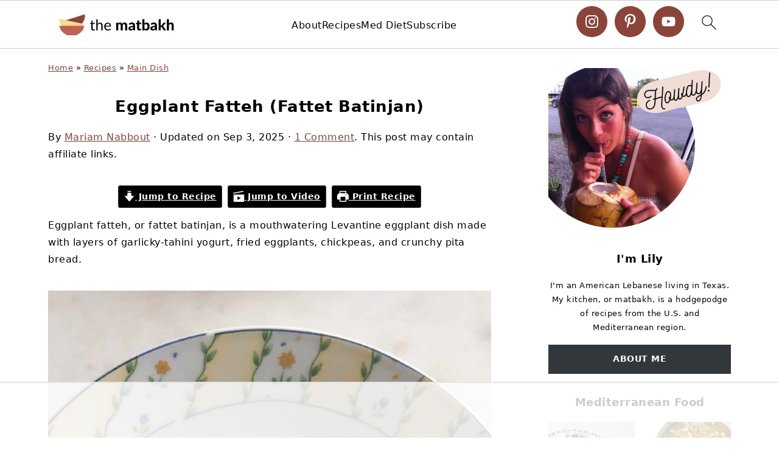

--- FILE ---
content_type: text/html
request_url: https://api.intentiq.com/profiles_engine/ProfilesEngineServlet?at=39&mi=10&dpi=936734067&pt=17&dpn=1&iiqidtype=2&iiqpcid=bc7d0de4-87b4-496a-854e-75312d624cfe&iiqpciddate=1769286150523&pcid=9d5f318b-61dc-4f77-bbb7-137d003e2261&idtype=3&gdpr=0&japs=false&jaesc=0&jafc=0&jaensc=0&jsver=0.33&testGroup=A&source=pbjs&ABTestingConfigurationSource=group&abtg=A&vrref=https%3A%2F%2Fthematbakh.com%2Feggplant-fatteh%2F
body_size: 57
content:
{"abPercentage":97,"adt":1,"ct":2,"isOptedOut":false,"data":{"eids":[]},"dbsaved":"false","ls":true,"cttl":86400000,"abTestUuid":"g_155be0bc-062f-4988-b639-61407e39cfbe","tc":9,"sid":-457690830}

--- FILE ---
content_type: text/html; charset=utf-8
request_url: https://www.google.com/recaptcha/api2/aframe
body_size: 267
content:
<!DOCTYPE HTML><html><head><meta http-equiv="content-type" content="text/html; charset=UTF-8"></head><body><script nonce="rlZULtS6bdBf7Pi9HWQzqQ">/** Anti-fraud and anti-abuse applications only. See google.com/recaptcha */ try{var clients={'sodar':'https://pagead2.googlesyndication.com/pagead/sodar?'};window.addEventListener("message",function(a){try{if(a.source===window.parent){var b=JSON.parse(a.data);var c=clients[b['id']];if(c){var d=document.createElement('img');d.src=c+b['params']+'&rc='+(localStorage.getItem("rc::a")?sessionStorage.getItem("rc::b"):"");window.document.body.appendChild(d);sessionStorage.setItem("rc::e",parseInt(sessionStorage.getItem("rc::e")||0)+1);localStorage.setItem("rc::h",'1769286160644');}}}catch(b){}});window.parent.postMessage("_grecaptcha_ready", "*");}catch(b){}</script></body></html>

--- FILE ---
content_type: text/css
request_url: https://ads.adthrive.com/sites/63bdd7e9c2189c27cc441d3a/ads.min.css
body_size: 453
content:
.adthrive-device-desktop .adthrive-recipe, 
.adthrive-device-tablet .adthrive-recipe {
  float: right;
  clear: right;
  margin: 10px 0 10px 10px;
}

/* prevent video player expanding too wide */
body.home.adthrive-device-desktop .adthrive-collapse-player {
    max-width: 600px;
}
body.home.adthrive-device-desktop #cls-video-container-AuUjtI6D {
min-height: 397px!important;
}
/* END video player expanding fix */

body.single .adthrive-content {
margin-bottom: 37px!important;
}

body.page element {
min-height: 0!important;
}

/* for final sticky SB */
.adthrive-sidebar.adthrive-stuck {
margin-top: 84px;
}
/* for ESSAs */
.adthrive-sticky-sidebar > div {
top: 84px!important;
}

@media (min-width: 768px) {
.adthrive-device-desktop .adthrive-recipe, 
.adthrive-device-tablet .adthrive-recipe {
margin-left: 10px;
float: right;
clear: right;
}
}

/* Top Center video and Slickstream - prevent video player shifting when scrolling */
body.slick-filmstrip-toolbar-showing.adthrive-device-phone .adthrive-player-position.adthrive-collapse-mobile.adthrive-collapse-top-center:not(.adthrive-player-without-wrapper-text),
body.slick-filmstrip-toolbar-showing.adthrive-device-phone .adthrive-collapse-mobile-background {
    transform: none!important;
}
body.slick-filmstrip-toolbar-showing.adthrive-device-phone .adthrive-player-position.adthrive-collapse-mobile.adthrive-collapse-top-center.adthrive-player-without-wrapper-text {
transform: translateX(-50%)!important;
}
/* END Top Center video and Slickstream */




--- FILE ---
content_type: text/plain
request_url: https://rtb.openx.net/openrtbb/prebidjs
body_size: -83
content:
{"id":"b05f3912-af11-44de-854e-4955c03aa4f3","nbr":0}

--- FILE ---
content_type: text/plain
request_url: https://rtb.openx.net/openrtbb/prebidjs
body_size: -219
content:
{"id":"866e2b11-e8c6-435c-add0-a47d658f3315","nbr":0}

--- FILE ---
content_type: text/plain
request_url: https://rtb.openx.net/openrtbb/prebidjs
body_size: -219
content:
{"id":"32feddd3-89b9-42ef-8392-87e3ea72f309","nbr":0}

--- FILE ---
content_type: text/plain
request_url: https://rtb.openx.net/openrtbb/prebidjs
body_size: -219
content:
{"id":"3d1bb70e-a591-43d6-9729-486dd2f4b134","nbr":0}

--- FILE ---
content_type: text/plain
request_url: https://rtb.openx.net/openrtbb/prebidjs
body_size: -219
content:
{"id":"f0f24f99-a5b2-49da-9bc5-b2a4aaa698d5","nbr":0}

--- FILE ---
content_type: text/plain
request_url: https://rtb.openx.net/openrtbb/prebidjs
body_size: -219
content:
{"id":"30effa57-b693-431d-952b-d5589b36fc4e","nbr":0}

--- FILE ---
content_type: text/plain
request_url: https://rtb.openx.net/openrtbb/prebidjs
body_size: -219
content:
{"id":"f725382d-7993-49cf-a4ea-c2100afb7224","nbr":0}

--- FILE ---
content_type: text/plain
request_url: https://rtb.openx.net/openrtbb/prebidjs
body_size: -219
content:
{"id":"072a82cc-0003-4039-be9d-a6ae00a06a8a","nbr":0}

--- FILE ---
content_type: text/plain
request_url: https://rtb.openx.net/openrtbb/prebidjs
body_size: -219
content:
{"id":"09c5a3f6-29e1-4806-b3ab-6387bf77779d","nbr":0}

--- FILE ---
content_type: text/plain
request_url: https://rtb.openx.net/openrtbb/prebidjs
body_size: -219
content:
{"id":"09269a0c-7509-43c0-9553-f76a31cac246","nbr":0}

--- FILE ---
content_type: text/plain; charset=UTF-8
request_url: https://at.teads.tv/fpc?analytics_tag_id=PUB_17002&tfpvi=&gdpr_consent=&gdpr_status=22&gdpr_reason=220&ccpa_consent=&sv=prebid-v1
body_size: 56
content:
MmFmYmZiZjgtY2EyMy00ZjY5LTk1NDMtOGU4NWU0NTQyZDE0IzMtOA==

--- FILE ---
content_type: text/plain
request_url: https://rtb.openx.net/openrtbb/prebidjs
body_size: -219
content:
{"id":"a628b412-0cbd-4841-b8f6-d105b99ae2bc","nbr":0}